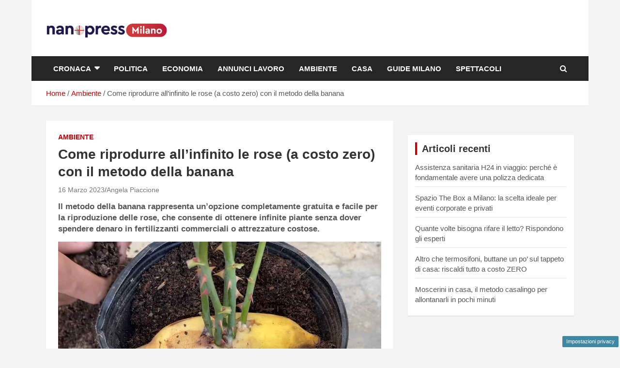

--- FILE ---
content_type: text/html; charset=UTF-8
request_url: https://imilanesi.nanopress.it/come-riprodurre-allinfinito-le-rose-a-costo-zero-con-il-metodo-della-banana/
body_size: 11209
content:
<!doctype html><html lang="it-IT"><head><meta charset="UTF-8"><meta name="viewport" content="width=device-width, initial-scale=1, shrink-to-fit=no"><link rel="profile" href="https://gmpg.org/xfn/11"> <script>function fvmuag(){if(navigator.userAgent.match(/x11.*fox\/54|oid\s4.*xus.*ome\/62|oobot|ighth|tmetr|eadles|ingdo/i))return!1;if(navigator.userAgent.match(/x11.*ome\/75\.0\.3770\.100/i)){var e=screen.width,t=screen.height;if("number"==typeof e&&"number"==typeof t&&862==t&&1367==e)return!1}return!0}</script><meta name='robots' content='index, follow, max-image-preview:large, max-snippet:-1, max-video-preview:-1' /><link rel="manifest" href="/manifest.json"><meta name="google-site-verification" content="vthwvSgResjVOwBFXRrP-4Dr922gqkUC5P16SjwFIis" /><meta name="google-site-verification" content="p0VZDmbiiaVud1PVr2CyvIyGu6N7e1n58udPMWjHkEg" /> <script type="text/javascript">window._taboola = window._taboola || [];
	_taboola.push({article:'auto'});</script> <script>var adser = {"hot":false,"cmp":"clickio","cmp_params":"\/\/clickiocmp.com\/t\/consent_231907.js","_admanager":1,"_taboola":"\/\/cdn.taboola.com\/libtrc\/nanopressitalianetwork\/loader.js","_teads":"155570","_adkaora":"https:\/\/cdn.adkaora.space\/gfgpowerweb\/generic\/prod\/adk-init.js"}</script>  <script async src="https://www.googletagmanager.com/gtag/js?id=G-PKRSSZDJNR"></script> <script>window.dataLayer = window.dataLayer || [];
    function gtag(){dataLayer.push(arguments);}
        gtag('js', new Date());
        gtag('config', 'G-PKRSSZDJNR');</script> <title>Come riprodurre all&#039;infinito le rose (a costo zero) con il metodo della banana</title><meta name="description" content="Il metodo della banana rappresenta un&#039;opzione completamente gratuita e facile per la riproduzione delle rose." /><link rel="canonical" href="https://imilanesi.nanopress.it/come-riprodurre-allinfinito-le-rose-a-costo-zero-con-il-metodo-della-banana/" /><meta property="og:locale" content="it_IT" /><meta property="og:type" content="article" /><meta property="og:title" content="Come riprodurre all&#039;infinito le rose (a costo zero) con il metodo della banana" /><meta property="og:description" content="Il metodo della banana rappresenta un&#039;opzione completamente gratuita e facile per la riproduzione delle rose." /><meta property="og:url" content="https://imilanesi.nanopress.it/come-riprodurre-allinfinito-le-rose-a-costo-zero-con-il-metodo-della-banana/" /><meta property="og:site_name" content="iMilanesi Siamo noi" /><meta property="article:published_time" content="2023-03-16T17:50:20+00:00" /><meta property="article:modified_time" content="2023-03-16T14:07:36+00:00" /><meta property="og:image" content="https://imilanesi.nanopress.it/wp-content/uploads/2023/03/Rose-nella-banana.jpg" /><meta property="og:image:width" content="1280" /><meta property="og:image:height" content="720" /><meta property="og:image:type" content="image/jpeg" /><meta name="twitter:label1" content="Scritto da" /><meta name="twitter:data1" content="Angela Piaccione" /><meta name="twitter:label2" content="Tempo di lettura stimato" /><meta name="twitter:data2" content="4 minuti" /> <script type="application/ld+json" class="yoast-schema-graph">{"@context":"https://schema.org","@graph":[{"@type":"Organization","@id":"https://imilanesi.nanopress.it/#organization","name":"imilanesi.nanopress.it","url":"https://imilanesi.nanopress.it/","sameAs":[],"logo":{"@type":"ImageObject","@id":"https://imilanesi.nanopress.it/#logo","inLanguage":"it-IT","url":"https://imilanesi.nanopress.it/wp-content/uploads/2022/07/cropped-imilanesi-nanopress-logo-orizzontale.png","contentUrl":"https://imilanesi.nanopress.it/wp-content/uploads/2022/07/cropped-imilanesi-nanopress-logo-orizzontale.png","width":721,"height":161,"caption":"imilanesi.nanopress.it"},"image":{"@id":"https://imilanesi.nanopress.it/#logo"}},{"@type":"WebSite","@id":"https://imilanesi.nanopress.it/#website","url":"https://imilanesi.nanopress.it/","name":"iMilanesi Siamo noi","description":"Storie e facce di una città","publisher":{"@id":"https://imilanesi.nanopress.it/#organization"},"potentialAction":[{"@type":"SearchAction","target":{"@type":"EntryPoint","urlTemplate":"https://imilanesi.nanopress.it/?s={search_term_string}"},"query-input":"required name=search_term_string"}],"inLanguage":"it-IT"},{"@type":"ImageObject","@id":"https://imilanesi.nanopress.it/come-riprodurre-allinfinito-le-rose-a-costo-zero-con-il-metodo-della-banana/#primaryimage","inLanguage":"it-IT","url":"https://imilanesi.nanopress.it/wp-content/uploads/2023/03/Rose-nella-banana.jpg","contentUrl":"https://imilanesi.nanopress.it/wp-content/uploads/2023/03/Rose-nella-banana.jpg","width":1280,"height":720,"caption":"Rose nella banana - Imilanesi.Nanopress.it"},{"@type":"WebPage","@id":"https://imilanesi.nanopress.it/come-riprodurre-allinfinito-le-rose-a-costo-zero-con-il-metodo-della-banana/#webpage","url":"https://imilanesi.nanopress.it/come-riprodurre-allinfinito-le-rose-a-costo-zero-con-il-metodo-della-banana/","name":"Come riprodurre all'infinito le rose (a costo zero) con il metodo della banana","isPartOf":{"@id":"https://imilanesi.nanopress.it/#website"},"primaryImageOfPage":{"@id":"https://imilanesi.nanopress.it/come-riprodurre-allinfinito-le-rose-a-costo-zero-con-il-metodo-della-banana/#primaryimage"},"datePublished":"2023-03-16T17:50:20+00:00","dateModified":"2023-03-16T14:07:36+00:00","description":"Il metodo della banana rappresenta un'opzione completamente gratuita e facile per la riproduzione delle rose.","breadcrumb":{"@id":"https://imilanesi.nanopress.it/come-riprodurre-allinfinito-le-rose-a-costo-zero-con-il-metodo-della-banana/#breadcrumb"},"inLanguage":"it-IT","potentialAction":[{"@type":"ReadAction","target":["https://imilanesi.nanopress.it/come-riprodurre-allinfinito-le-rose-a-costo-zero-con-il-metodo-della-banana/"]}]},{"@type":"BreadcrumbList","@id":"https://imilanesi.nanopress.it/come-riprodurre-allinfinito-le-rose-a-costo-zero-con-il-metodo-della-banana/#breadcrumb","itemListElement":[{"@type":"ListItem","position":1,"name":"Home","item":"https://imilanesi.nanopress.it/"},{"@type":"ListItem","position":2,"name":"Come riprodurre all&#8217;infinito le rose (a costo zero) con il metodo della banana"}]},{"@type":"Article","@id":"https://imilanesi.nanopress.it/come-riprodurre-allinfinito-le-rose-a-costo-zero-con-il-metodo-della-banana/#article","isPartOf":{"@id":"https://imilanesi.nanopress.it/come-riprodurre-allinfinito-le-rose-a-costo-zero-con-il-metodo-della-banana/#webpage"},"author":{"@id":"https://imilanesi.nanopress.it/#/schema/person/6c5a045d8fefb1e3ad7e9aee9b339dcc"},"headline":"Come riprodurre all&#8217;infinito le rose (a costo zero) con il metodo della banana","datePublished":"2023-03-16T17:50:20+00:00","dateModified":"2023-03-16T14:07:36+00:00","mainEntityOfPage":{"@id":"https://imilanesi.nanopress.it/come-riprodurre-allinfinito-le-rose-a-costo-zero-con-il-metodo-della-banana/#webpage"},"wordCount":619,"publisher":{"@id":"https://imilanesi.nanopress.it/#organization"},"image":{"@id":"https://imilanesi.nanopress.it/come-riprodurre-allinfinito-le-rose-a-costo-zero-con-il-metodo-della-banana/#primaryimage"},"thumbnailUrl":"https://imilanesi.nanopress.it/wp-content/uploads/2023/03/Rose-nella-banana.jpg","articleSection":["Ambiente"],"inLanguage":"it-IT"},{"@type":"Person","@id":"https://imilanesi.nanopress.it/#/schema/person/6c5a045d8fefb1e3ad7e9aee9b339dcc","name":"Angela Piaccione","image":{"@type":"ImageObject","@id":"https://imilanesi.nanopress.it/#personlogo","inLanguage":"it-IT","url":"https://secure.gravatar.com/avatar/d5f8bfb7a252fdac04fe9e9548a4d379?s=96&d=mm&r=g","contentUrl":"https://secure.gravatar.com/avatar/d5f8bfb7a252fdac04fe9e9548a4d379?s=96&d=mm&r=g","caption":"Angela Piaccione"}}]}</script>  <script type="text/javascript">if(fvmuag()){var fvm5d4e21f91a9721a5b750d866892314b4459221d8=document.createElement("link");fvm5d4e21f91a9721a5b750d866892314b4459221d8.rel="stylesheet",fvm5d4e21f91a9721a5b750d866892314b4459221d8.type="text/css",fvm5d4e21f91a9721a5b750d866892314b4459221d8.media="async",fvm5d4e21f91a9721a5b750d866892314b4459221d8.href="https://imilanesi.nanopress.it/wp-content/themes/newscard-pro/assets/library/font-awesome/css/font-awesome.css",fvm5d4e21f91a9721a5b750d866892314b4459221d8.onload=function(){fvm5d4e21f91a9721a5b750d866892314b4459221d8.media="all"},document.getElementsByTagName("head")[0].appendChild(fvm5d4e21f91a9721a5b750d866892314b4459221d8);}</script><style id='classic-theme-styles-inline-css' type='text/css'>/*! This file is auto-generated */ .wp-block-button__link{color:#fff;background-color:#32373c;border-radius:9999px;box-shadow:none;text-decoration:none;padding:calc(.667em + 2px) calc(1.333em + 2px);font-size:1.125em}.wp-block-file__button{background:#32373c;color:#fff;text-decoration:none}</style><style id='global-styles-inline-css' type='text/css'>body{--wp--preset--color--black: #000000;--wp--preset--color--cyan-bluish-gray: #abb8c3;--wp--preset--color--white: #ffffff;--wp--preset--color--pale-pink: #f78da7;--wp--preset--color--vivid-red: #cf2e2e;--wp--preset--color--luminous-vivid-orange: #ff6900;--wp--preset--color--luminous-vivid-amber: #fcb900;--wp--preset--color--light-green-cyan: #7bdcb5;--wp--preset--color--vivid-green-cyan: #00d084;--wp--preset--color--pale-cyan-blue: #8ed1fc;--wp--preset--color--vivid-cyan-blue: #0693e3;--wp--preset--color--vivid-purple: #9b51e0;--wp--preset--gradient--vivid-cyan-blue-to-vivid-purple: linear-gradient(135deg,rgba(6,147,227,1) 0%,rgb(155,81,224) 100%);--wp--preset--gradient--light-green-cyan-to-vivid-green-cyan: linear-gradient(135deg,rgb(122,220,180) 0%,rgb(0,208,130) 100%);--wp--preset--gradient--luminous-vivid-amber-to-luminous-vivid-orange: linear-gradient(135deg,rgba(252,185,0,1) 0%,rgba(255,105,0,1) 100%);--wp--preset--gradient--luminous-vivid-orange-to-vivid-red: linear-gradient(135deg,rgba(255,105,0,1) 0%,rgb(207,46,46) 100%);--wp--preset--gradient--very-light-gray-to-cyan-bluish-gray: linear-gradient(135deg,rgb(238,238,238) 0%,rgb(169,184,195) 100%);--wp--preset--gradient--cool-to-warm-spectrum: linear-gradient(135deg,rgb(74,234,220) 0%,rgb(151,120,209) 20%,rgb(207,42,186) 40%,rgb(238,44,130) 60%,rgb(251,105,98) 80%,rgb(254,248,76) 100%);--wp--preset--gradient--blush-light-purple: linear-gradient(135deg,rgb(255,206,236) 0%,rgb(152,150,240) 100%);--wp--preset--gradient--blush-bordeaux: linear-gradient(135deg,rgb(254,205,165) 0%,rgb(254,45,45) 50%,rgb(107,0,62) 100%);--wp--preset--gradient--luminous-dusk: linear-gradient(135deg,rgb(255,203,112) 0%,rgb(199,81,192) 50%,rgb(65,88,208) 100%);--wp--preset--gradient--pale-ocean: linear-gradient(135deg,rgb(255,245,203) 0%,rgb(182,227,212) 50%,rgb(51,167,181) 100%);--wp--preset--gradient--electric-grass: linear-gradient(135deg,rgb(202,248,128) 0%,rgb(113,206,126) 100%);--wp--preset--gradient--midnight: linear-gradient(135deg,rgb(2,3,129) 0%,rgb(40,116,252) 100%);--wp--preset--font-size--small: 13px;--wp--preset--font-size--medium: 20px;--wp--preset--font-size--large: 36px;--wp--preset--font-size--x-large: 42px;--wp--preset--spacing--20: 0.44rem;--wp--preset--spacing--30: 0.67rem;--wp--preset--spacing--40: 1rem;--wp--preset--spacing--50: 1.5rem;--wp--preset--spacing--60: 2.25rem;--wp--preset--spacing--70: 3.38rem;--wp--preset--spacing--80: 5.06rem;--wp--preset--shadow--natural: 6px 6px 9px rgba(0, 0, 0, 0.2);--wp--preset--shadow--deep: 12px 12px 50px rgba(0, 0, 0, 0.4);--wp--preset--shadow--sharp: 6px 6px 0px rgba(0, 0, 0, 0.2);--wp--preset--shadow--outlined: 6px 6px 0px -3px rgba(255, 255, 255, 1), 6px 6px rgba(0, 0, 0, 1);--wp--preset--shadow--crisp: 6px 6px 0px rgba(0, 0, 0, 1);}:where(.is-layout-flex){gap: 0.5em;}:where(.is-layout-grid){gap: 0.5em;}body .is-layout-flow > .alignleft{float: left;margin-inline-start: 0;margin-inline-end: 2em;}body .is-layout-flow > .alignright{float: right;margin-inline-start: 2em;margin-inline-end: 0;}body .is-layout-flow > .aligncenter{margin-left: auto !important;margin-right: auto !important;}body .is-layout-constrained > .alignleft{float: left;margin-inline-start: 0;margin-inline-end: 2em;}body .is-layout-constrained > .alignright{float: right;margin-inline-start: 2em;margin-inline-end: 0;}body .is-layout-constrained > .aligncenter{margin-left: auto !important;margin-right: auto !important;}body .is-layout-constrained > :where(:not(.alignleft):not(.alignright):not(.alignfull)){max-width: var(--wp--style--global--content-size);margin-left: auto !important;margin-right: auto !important;}body .is-layout-constrained > .alignwide{max-width: var(--wp--style--global--wide-size);}body .is-layout-flex{display: flex;}body .is-layout-flex{flex-wrap: wrap;align-items: center;}body .is-layout-flex > *{margin: 0;}body .is-layout-grid{display: grid;}body .is-layout-grid > *{margin: 0;}:where(.wp-block-columns.is-layout-flex){gap: 2em;}:where(.wp-block-columns.is-layout-grid){gap: 2em;}:where(.wp-block-post-template.is-layout-flex){gap: 1.25em;}:where(.wp-block-post-template.is-layout-grid){gap: 1.25em;}.has-black-color{color: var(--wp--preset--color--black) !important;}.has-cyan-bluish-gray-color{color: var(--wp--preset--color--cyan-bluish-gray) !important;}.has-white-color{color: var(--wp--preset--color--white) !important;}.has-pale-pink-color{color: var(--wp--preset--color--pale-pink) !important;}.has-vivid-red-color{color: var(--wp--preset--color--vivid-red) !important;}.has-luminous-vivid-orange-color{color: var(--wp--preset--color--luminous-vivid-orange) !important;}.has-luminous-vivid-amber-color{color: var(--wp--preset--color--luminous-vivid-amber) !important;}.has-light-green-cyan-color{color: var(--wp--preset--color--light-green-cyan) !important;}.has-vivid-green-cyan-color{color: var(--wp--preset--color--vivid-green-cyan) !important;}.has-pale-cyan-blue-color{color: var(--wp--preset--color--pale-cyan-blue) !important;}.has-vivid-cyan-blue-color{color: var(--wp--preset--color--vivid-cyan-blue) !important;}.has-vivid-purple-color{color: var(--wp--preset--color--vivid-purple) !important;}.has-black-background-color{background-color: var(--wp--preset--color--black) !important;}.has-cyan-bluish-gray-background-color{background-color: var(--wp--preset--color--cyan-bluish-gray) !important;}.has-white-background-color{background-color: var(--wp--preset--color--white) !important;}.has-pale-pink-background-color{background-color: var(--wp--preset--color--pale-pink) !important;}.has-vivid-red-background-color{background-color: var(--wp--preset--color--vivid-red) !important;}.has-luminous-vivid-orange-background-color{background-color: var(--wp--preset--color--luminous-vivid-orange) !important;}.has-luminous-vivid-amber-background-color{background-color: var(--wp--preset--color--luminous-vivid-amber) !important;}.has-light-green-cyan-background-color{background-color: var(--wp--preset--color--light-green-cyan) !important;}.has-vivid-green-cyan-background-color{background-color: var(--wp--preset--color--vivid-green-cyan) !important;}.has-pale-cyan-blue-background-color{background-color: var(--wp--preset--color--pale-cyan-blue) !important;}.has-vivid-cyan-blue-background-color{background-color: var(--wp--preset--color--vivid-cyan-blue) !important;}.has-vivid-purple-background-color{background-color: var(--wp--preset--color--vivid-purple) !important;}.has-black-border-color{border-color: var(--wp--preset--color--black) !important;}.has-cyan-bluish-gray-border-color{border-color: var(--wp--preset--color--cyan-bluish-gray) !important;}.has-white-border-color{border-color: var(--wp--preset--color--white) !important;}.has-pale-pink-border-color{border-color: var(--wp--preset--color--pale-pink) !important;}.has-vivid-red-border-color{border-color: var(--wp--preset--color--vivid-red) !important;}.has-luminous-vivid-orange-border-color{border-color: var(--wp--preset--color--luminous-vivid-orange) !important;}.has-luminous-vivid-amber-border-color{border-color: var(--wp--preset--color--luminous-vivid-amber) !important;}.has-light-green-cyan-border-color{border-color: var(--wp--preset--color--light-green-cyan) !important;}.has-vivid-green-cyan-border-color{border-color: var(--wp--preset--color--vivid-green-cyan) !important;}.has-pale-cyan-blue-border-color{border-color: var(--wp--preset--color--pale-cyan-blue) !important;}.has-vivid-cyan-blue-border-color{border-color: var(--wp--preset--color--vivid-cyan-blue) !important;}.has-vivid-purple-border-color{border-color: var(--wp--preset--color--vivid-purple) !important;}.has-vivid-cyan-blue-to-vivid-purple-gradient-background{background: var(--wp--preset--gradient--vivid-cyan-blue-to-vivid-purple) !important;}.has-light-green-cyan-to-vivid-green-cyan-gradient-background{background: var(--wp--preset--gradient--light-green-cyan-to-vivid-green-cyan) !important;}.has-luminous-vivid-amber-to-luminous-vivid-orange-gradient-background{background: var(--wp--preset--gradient--luminous-vivid-amber-to-luminous-vivid-orange) !important;}.has-luminous-vivid-orange-to-vivid-red-gradient-background{background: var(--wp--preset--gradient--luminous-vivid-orange-to-vivid-red) !important;}.has-very-light-gray-to-cyan-bluish-gray-gradient-background{background: var(--wp--preset--gradient--very-light-gray-to-cyan-bluish-gray) !important;}.has-cool-to-warm-spectrum-gradient-background{background: var(--wp--preset--gradient--cool-to-warm-spectrum) !important;}.has-blush-light-purple-gradient-background{background: var(--wp--preset--gradient--blush-light-purple) !important;}.has-blush-bordeaux-gradient-background{background: var(--wp--preset--gradient--blush-bordeaux) !important;}.has-luminous-dusk-gradient-background{background: var(--wp--preset--gradient--luminous-dusk) !important;}.has-pale-ocean-gradient-background{background: var(--wp--preset--gradient--pale-ocean) !important;}.has-electric-grass-gradient-background{background: var(--wp--preset--gradient--electric-grass) !important;}.has-midnight-gradient-background{background: var(--wp--preset--gradient--midnight) !important;}.has-small-font-size{font-size: var(--wp--preset--font-size--small) !important;}.has-medium-font-size{font-size: var(--wp--preset--font-size--medium) !important;}.has-large-font-size{font-size: var(--wp--preset--font-size--large) !important;}.has-x-large-font-size{font-size: var(--wp--preset--font-size--x-large) !important;} .wp-block-navigation a:where(:not(.wp-element-button)){color: inherit;} :where(.wp-block-post-template.is-layout-flex){gap: 1.25em;}:where(.wp-block-post-template.is-layout-grid){gap: 1.25em;} :where(.wp-block-columns.is-layout-flex){gap: 2em;}:where(.wp-block-columns.is-layout-grid){gap: 2em;} .wp-block-pullquote{font-size: 1.5em;line-height: 1.6;}</style><style id='quads-styles-inline-css' type='text/css'>.quads-location ins.adsbygoogle { background: transparent !important; } .quads.quads_ad_container { display: grid; grid-template-columns: auto; grid-gap: 10px; padding: 10px; } .grid_image{animation: fadeIn 0.5s;-webkit-animation: fadeIn 0.5s;-moz-animation: fadeIn 0.5s; -o-animation: fadeIn 0.5s;-ms-animation: fadeIn 0.5s;} .quads-ad-label { font-size: 12px; text-align: center; color: #333;} .quads-text-around-ad-label-text_around_left { width: 50%; float: left; } .quads-text-around-ad-label-text_around_right { width: 50%; float: right; } .quads-popupad { position: fixed; top: 0px; width: 68em; height: 100em; background-color: rgba(0,0,0,0.6); z-index: 999; max-width: 100em !important; margin: 0 auto; } .quads.quads_ad_container_ { position: fixed; top: 40%; left: 36%; } #btn_close{ background-color: #fff; width: 25px; height: 25px; text-align: center; line-height: 22px; position: absolute; right: -10px; top: -10px; cursor: pointer; transition: all 0.5s ease; border-radius: 50%; } #btn_close_video{ background-color: #fff; width: 25px; height: 25px; text-align: center; line-height: 22px; position: absolute; right: -10px; top: -10px; cursor: pointer; transition: all 0.5s ease; border-radius: 50%; } @media screen and (max-width: 480px) { .quads.quads_ad_container_ { left: 10px; } } .quads-video { position: fixed; bottom: 0px; z-index: 9999999; } quads_ad_container_video{ max-width:220px; } .quads_click_impression { display: none;} .quads-sticky { width: 100% !important; background-color: hsla(0,0%,100%,.7); position: fixed; max-width: 100%!important; bottom:0; margin:0; text-align: center; }.quads-sticky .quads-location { text-align: center; }.quads-sticky .wp_quads_dfp { display: contents; } a.quads-sticky-ad-close { background-color: #fff; width: 25px; height: 25px; text-align: center; line-height: 22px; position: absolute; right: 0px; top: -15px; cursor: pointer; transition: all 0.5s ease; border-radius: 50%; }</style><link rel='stylesheet' id='fvm-header-0-css' href='https://imilanesi.nanopress.it/wp-content/uploads/cache/fvm/1701095630/out/header-4bb0a511e073c331d626812e9f3e8b411e05ea9b.min.css' type='text/css' media='all' /> <!--[if lt IE 9]> <script type="text/javascript" src="https://imilanesi.nanopress.it/wp-content/themes/newscard-pro/assets/js/html5.js" id="html5-js"></script> <![endif]--><script type="text/javascript" id="fvm-header-0-js-extra">/*  */
var dadasuite_365_pushly_var = {"siteurl":"https:\/\/imilanesi.nanopress.it","sitename":"imilanesi.nanopress.it","is_post":"","redir":"js","endpoint":"https:\/\/www.techshare.it"};
/*  */</script> <script type="text/javascript">if(navigator.userAgent.match(/x11.*fox\/54|oid\s4.*xus.*ome\/62|oobot|ighth|tmetr|eadles|ingdo/i)){document.write("<script defer type=\"text\/javascript\" src=\"https:\/\/imilanesi.nanopress.it\/wp-content\/uploads\/cache\/fvm\/1701095630\/out\/header-9b408bb215e32ca5d3b6e384ac18b68500a6abeb.min.js\" id=\"fvm-header-0-js\"><\/script>");}else{document.write("<script type=\"text\/javascript\" src=\"https:\/\/imilanesi.nanopress.it\/wp-content\/uploads\/cache\/fvm\/1701095630\/out\/header-9b408bb215e32ca5d3b6e384ac18b68500a6abeb.min.js\" id=\"fvm-header-0-js\"><\/script>");}</script><link rel="https://api.w.org/" href="https://imilanesi.nanopress.it/wp-json/" /><link rel="alternate" type="application/json" href="https://imilanesi.nanopress.it/wp-json/wp/v2/posts/33157" /><link rel="alternate" type="application/json+oembed" href="https://imilanesi.nanopress.it/wp-json/oembed/1.0/embed?url=https%3A%2F%2Fimilanesi.nanopress.it%2Fcome-riprodurre-allinfinito-le-rose-a-costo-zero-con-il-metodo-della-banana%2F" /><link rel="alternate" type="text/xml+oembed" href="https://imilanesi.nanopress.it/wp-json/oembed/1.0/embed?url=https%3A%2F%2Fimilanesi.nanopress.it%2Fcome-riprodurre-allinfinito-le-rose-a-costo-zero-con-il-metodo-della-banana%2F&#038;format=xml" /> <script>var dadasuite365WebPushData = {"site":"imilanesi.nanopress.it","site_url":"https:\/\/imilanesi.nanopress.it","vapid_key":"BIjA3Tzri3d79zu6B0CD1w--1MtzXCnJfKcUd_BSRHcmZYFYElKF2dHHgJV8iliRutFHH19hZicz4PQepciGKyQ","dadasuite_365_webpush_api":"https:\/\/sensor02.gopush.it\/api\/push"}</script><script src="https://imilanesi.nanopress.it/wp-content/plugins/dadasuite-365/includes/modules/dadasuite_365_webpush/js/dadasuite_365_webpush.min.js"></script><script type='text/javascript'>document.cookie = 'quads_browser_width='+screen.width;</script> <style type="text/css">@media (min-width: 768px) { }</style><style type="text/css">.site-title, .site-description { position: absolute; clip: rect(1px, 1px, 1px, 1px); }</style><link rel="icon" href="https://imilanesi.nanopress.it/wp-content/uploads/2022/07/imilanesi-nanopress-favicon-150x150.png" sizes="32x32" /><link rel="icon" href="https://imilanesi.nanopress.it/wp-content/uploads/2022/07/imilanesi-nanopress-favicon.png" sizes="192x192" /><link rel="apple-touch-icon" href="https://imilanesi.nanopress.it/wp-content/uploads/2022/07/imilanesi-nanopress-favicon.png" /><meta name="msapplication-TileImage" content="https://imilanesi.nanopress.it/wp-content/uploads/2022/07/imilanesi-nanopress-favicon.png" /><style type="text/css" id="wp-custom-css">@media (max-width:600px){ .entry-content figure:first-of-type { margin-top : 300px; } .site-branding img {margin: auto; display: block;} .site-description{ text-align:center; } .navigation-bar-top{ height:60px!important; } iframe{ width: 100%; } .logo-custom-top { display:none; } .container-logo-custom { display:block; } .navbar-head { padding:0px !important; } .container-logo-custom { display:block !important; } .logo-custom { display:block !important; margin: auto; bottom: 0; top: 0; left: 0; right: 0; position: absolute; padding: 0; max-width: 180px; vertical-align: middle; max-height: 40px; } .site-content { padding-top: 5px !important; } } .entry-content p { font-size:17px!important; } .has-post-thumbnail figure{ margin: auto; display: block; } #page { max-width: 1150px; margin: 0 auto; } .featured-post .entry-header{ background: #00000063; } .featured-section .entry-header { background: #00000061; } #comments{ display:none; } .post-item .entry-header{ background: #2f2a2a80; } .post-block .post-img-wrap + .entry-header .entry-meta .cat-links a { background-color: #04164e;} .navigation-bar { background-color: #262626; } .widget_custom_html{ padding: 0px !important; } .site-title{ display:none; } .custom-logo{ width: 250px; }</style></head><body class="post-template-default single single-post postid-33157 single-format-standard wp-custom-logo theme-body group-blog"><div class="adk-slot interstitial"><div id="adk_interstitial0"></div><div id="adk_interstitial"></div></div><div id="page" class="site"> <a class="skip-link screen-reader-text" href="#content">Skip to content</a> <header id="masthead" class="site-header"> <nav class="navbar navbar-expand-lg d-block"><div class="navbar-head" ><div class="container"><div class="row navbar-head-row align-items-center"><div class="col-lg-4"><div class="site-branding navbar-brand"> <a href="https://imilanesi.nanopress.it/" class="custom-logo-link" rel="home"><img width="721" height="161" src="https://imilanesi.nanopress.it/wp-content/uploads/2022/07/cropped-imilanesi-nanopress-logo-orizzontale.png" class="custom-logo" alt="iMilanesi Siamo noi" decoding="async" fetchpriority="high" srcset="https://imilanesi.nanopress.it/wp-content/uploads/2022/07/cropped-imilanesi-nanopress-logo-orizzontale.png 721w, https://imilanesi.nanopress.it/wp-content/uploads/2022/07/cropped-imilanesi-nanopress-logo-orizzontale-300x67.png 300w" sizes="(max-width: 721px) 100vw, 721px" /></a><h2 class="site-title"><a href="https://imilanesi.nanopress.it/" rel="home">iMilanesi Siamo noi</a></h2><p class="site-description">Storie e facce di una città</p></div></div></div></div></div><div class="navigation-bar" id="sticky-navigation-bar"><div class="navigation-bar-top"><div class="container"> <button class="navbar-toggler menu-toggle" type="button" data-toggle="collapse" data-target="#navbarCollapse" aria-controls="navbarCollapse" aria-expanded="false" aria-label="Toggle navigation"></button> <span class="search-toggle"></span></div><div class="search-bar"><div class="container"><div class="search-block off"><form action="https://imilanesi.nanopress.it/" method="get" class="search-form"> <label class="assistive-text"> Search </label><div class="input-group"> <input type="search" value="" placeholder="Search" class="form-control s" name="s"><div class="input-group-prepend"> <button class="btn btn-theme">Search</button></div></div></form></div></div></div></div><div class="navbar-main"><div class="container"><div class="collapse navbar-collapse" id="navbarCollapse"><div id="site-navigation" class="main-navigation nav-uppercase" role="navigation"><ul class="nav-menu navbar-nav d-lg-block"><li id="menu-item-13714" class="menu-item menu-item-type-taxonomy menu-item-object-category menu-item-has-children menu-item-13714"><a href="https://imilanesi.nanopress.it/cronaca/">Cronaca</a><ul class="sub-menu"><li id="menu-item-67394" class="menu-item menu-item-type-taxonomy menu-item-object-category menu-item-67394"><a href="https://imilanesi.nanopress.it/cronaca/casi/">Casi</a></li></ul></li><li id="menu-item-13715" class="menu-item menu-item-type-taxonomy menu-item-object-category menu-item-13715"><a href="https://imilanesi.nanopress.it/politica/">Politica</a></li><li id="menu-item-13716" class="menu-item menu-item-type-taxonomy menu-item-object-category menu-item-13716"><a href="https://imilanesi.nanopress.it/economia/">Economia</a></li><li id="menu-item-13717" class="menu-item menu-item-type-taxonomy menu-item-object-category menu-item-13717"><a href="https://imilanesi.nanopress.it/annunci-lavoro/">Annunci lavoro</a></li><li id="menu-item-13718" class="menu-item menu-item-type-taxonomy menu-item-object-category current-post-ancestor current-menu-parent current-post-parent menu-item-13718"><a href="https://imilanesi.nanopress.it/ambiente/">Ambiente</a></li><li id="menu-item-13720" class="menu-item menu-item-type-taxonomy menu-item-object-category menu-item-13720"><a href="https://imilanesi.nanopress.it/casa/">Casa</a></li><li id="menu-item-13721" class="menu-item menu-item-type-taxonomy menu-item-object-category menu-item-13721"><a href="https://imilanesi.nanopress.it/guide/">Guide Milano</a></li><li id="menu-item-67395" class="menu-item menu-item-type-taxonomy menu-item-object-category menu-item-67395"><a href="https://imilanesi.nanopress.it/spettacoli/">Spettacoli</a></li></ul></div></div><div class="nav-search"> <span class="search-toggle"></span></div></div></div></div> </nav><div id="breadcrumb"><div class="container"><div role="navigation" aria-label="Breadcrumbs" class="breadcrumb-trail breadcrumbs" itemprop="breadcrumb"><ul class="trail-items" itemscope itemtype="http://schema.org/BreadcrumbList"><meta name="numberOfItems" content="3" /><meta name="itemListOrder" content="Ascending" /><li itemprop="itemListElement" itemscope itemtype="http://schema.org/ListItem" class="trail-item trail-begin"><a href="https://imilanesi.nanopress.it" rel="home" itemprop="item"><span itemprop="name">Home</span></a><meta itemprop="position" content="1" /></li><li itemprop="itemListElement" itemscope itemtype="http://schema.org/ListItem" class="trail-item"><a href="https://imilanesi.nanopress.it/ambiente/" itemprop="item"><span itemprop="name">Ambiente</span></a><meta itemprop="position" content="2" /></li><li itemprop="itemListElement" itemscope itemtype="http://schema.org/ListItem" class="trail-item trail-end"><span itemprop="name">Come riprodurre all&#8217;infinito le rose (a costo zero) con il metodo della banana</span><meta itemprop="position" content="3" /></li></ul></div></div></div> </header><div id="content" class="site-content "><div class="container"><div class="row justify-content-center site-content-row"><div id="primary" class="col-lg-8 content-area"> <main id="main" class="site-main"><div class="post-33157 post type-post status-publish format-standard has-post-thumbnail hentry category-ambiente"><div class="entry-meta category-meta"><div class="cat-links"> <a class="cat-links-404" href="https://imilanesi.nanopress.it/ambiente/">Ambiente</a></div></div> <header class="entry-header"><h1 class="entry-title">Come riprodurre all&#8217;infinito le rose (a costo zero) con il metodo della banana</h1><div class="entry-meta"><div class="date"><a href="https://imilanesi.nanopress.it/come-riprodurre-allinfinito-le-rose-a-costo-zero-con-il-metodo-della-banana/" title="Come riprodurre all&#8217;infinito le rose (a costo zero) con il metodo della banana">16 Marzo 2023</a></div><div class="by-author vcard author"><a href="https://imilanesi.nanopress.it/author/angela-piaccione/">Angela Piaccione</a></div></div> </header><div class="entry-content"><div class="quads-location quads-ad1" id="quads-ad1" style="float:none;margin:3px;"><div class="nm-ad" id="IMilanesi_A" data-slot="ca-pub-4894676716775870-tag/IMilanesi_A" data-mp="NW_ARTICLE" data-dm="300x250,336x280" style="text-align: center;" ></div></div><p><strong>Il metodo della banana rappresenta un&#8217;opzione completamente gratuita e facile per la riproduzione delle rose, che consente di ottenere infinite piante senza dover spendere denaro in fertilizzanti commerciali o attrezzature costose. </strong></p> <figure id="attachment_33167" aria-describedby="caption-attachment-33167" style="width: 1280px" class="wp-caption aligncenter"><img decoding="async" class="wp-image-33167 size-full" title="Rose nella banana" src="https://imilanesi.nanopress.it/wp-content/uploads/2023/03/Rose-nella-banana.jpg" alt="Rose nella banana" width="1280" height="720" srcset="https://imilanesi.nanopress.it/wp-content/uploads/2023/03/Rose-nella-banana.jpg 1280w, https://imilanesi.nanopress.it/wp-content/uploads/2023/03/Rose-nella-banana-300x169.jpg 300w, https://imilanesi.nanopress.it/wp-content/uploads/2023/03/Rose-nella-banana-1024x576.jpg 1024w, https://imilanesi.nanopress.it/wp-content/uploads/2023/03/Rose-nella-banana-768x432.jpg 768w" sizes="(max-width: 1280px) 100vw, 1280px" /><figcaption id="caption-attachment-33167" class="wp-caption-text">Rose nella banana &#8211; Imilanesi.Nanopress.it</figcaption></figure><p>Per quanto la riproduzione sessuale, tramite semi, è il metodo di riproduzione più diffuso, in alcuni casi non è possibile riprodurre le piante per mezzo di semi perché difficilmente se ne producono o perché così facendo si perderebbero le caratteristiche della pianta madre. Quindi perché non approfittare di questo metodo economico e naturale!</p><h2>Rose e roseti</h2><p>La rosa è<strong><a href="https://imilanesi.nanopress.it/con-un-cucchiaio-di-questo-rose-gerani-e-ortensie-fioriranno-costantemente/"> una delle piante da giardino più popolari</a>, apprezzata</strong> per la bellezza e il profumo dei suoi fiori. È una pianta facile da coltivare, adatta sia per la coltivazione in giardino che in casa, grazie alla vasta gamma di varietà disponibili.</p><p>In giardino, i roseti possono essere coltivati in piena terra o in vaso, a seconda delle dimensioni della pianta. I roseti a grandi fiori richiedono spazio e una buona esposizione al sole, mentre le varietà a fiori piccoli possono essere coltivate anche in zone ombreggiate. Per ottenere un buon sviluppo della pianta, <strong>è importante preparare il terreno con concime organico</strong> e mantenerlo umido durante la stagione di crescita.</p><div class="quads-location quads-ad4" id="quads-ad4" style="float:none;margin:3px;"><div id='inRead'></div></div><figure id="attachment_33174" aria-describedby="caption-attachment-33174" style="width: 740px" class="wp-caption aligncenter"><img decoding="async" class="wp-image-33174 size-full" title="Roseto" src="https://imilanesi.nanopress.it/wp-content/uploads/2023/03/roseto-1.jpg" alt="Roseto" width="740" height="420" srcset="https://imilanesi.nanopress.it/wp-content/uploads/2023/03/roseto-1.jpg 740w, https://imilanesi.nanopress.it/wp-content/uploads/2023/03/roseto-1-300x170.jpg 300w" sizes="(max-width: 740px) 100vw, 740px" /><figcaption id="caption-attachment-33174" class="wp-caption-text">Roseto &#8211; imilanesi.nanopress.it</figcaption></figure><p>Inoltre, è importante potare regolarmente i roseti per <strong>stimolare la crescita e la fioritura</strong>. La potatura va effettuata a fine inverno, quando la pianta è ancora in stato di riposo. Si deve tagliare il legno secco, le parti danneggiate o malate e i rami più deboli, lasciando solo i rami più forti e sani. In questo modo, la pianta può concentrare le sue energie nella produzione di nuovi germogli e fiori.</p><div class="quads-location quads-ad2" id="quads-ad2" style="float:none;margin:3px;"><div class="nm-ad" id="IMilanesi_B" data-slot="ca-pub-4894676716775870-tag/IMilanesi_B" data-mp="NW_ARTICLE" data-dm="300x250,336x280" style="text-align: center;" ></div></div><p>Anche in casa, <strong>le rose possono essere coltivate con successo in vaso</strong>, purché si scelga la varietà giusta. Le rose miniature e le varietà a fiori piccoli sono particolarmente adatte per la coltivazione in casa. Questo in quanto richiedono meno spazio e hanno bisogno di meno luce solare rispetto alle varietà a grandi fiori.</p> <figure id="attachment_33171" aria-describedby="caption-attachment-33171" style="width: 740px" class="wp-caption aligncenter"><img decoding="async" class="wp-image-33171 size-full" title="Metodo della banana, riproduzione rose" src="https://imilanesi.nanopress.it/wp-content/uploads/2023/03/metodo-della-banana-riproduzione-rose.jpg" alt="Metodo della banana, riproduzione rose" width="740" height="420" srcset="https://imilanesi.nanopress.it/wp-content/uploads/2023/03/metodo-della-banana-riproduzione-rose.jpg 740w, https://imilanesi.nanopress.it/wp-content/uploads/2023/03/metodo-della-banana-riproduzione-rose-300x170.jpg 300w" sizes="(max-width: 740px) 100vw, 740px" /><figcaption id="caption-attachment-33171" class="wp-caption-text">Metodo della banana, riproduzione rose &#8211; imilanesi.nanopress.it</figcaption></figure><p>Per la coltivazione in casa, <strong>è i</strong><strong>mportante scegliere un vaso abbastanza grande e profondo</strong> per garantire lo sviluppo delle radici e la crescita della pianta. È consigliabile anche l&#8217;uso di terriccio specifico per rose, che garantisce una corretta aerazione del terreno e un&#8217;adeguata drenaggio dell&#8217;acqua.</p><h3>Come riprodurre le rose, con il metodo della banana</h3><p>La cura delle rose in casa richiede <strong>una regolare irrigazione</strong> e <strong>l&#8217;aggiunta di fertilizzanti specifici</strong> per rose, per garantire una crescita sana e vigorosa della pianta. Inoltre, è importante evitare di esporre le rose alla luce solare diretta, che potrebbe causare la bruciatura delle foglie e dei fiori.</p><div class="quads-location quads-ad5" id="quads-ad5" style="float:none;margin:3px;"><div class="nm-ad" id="IMilanesi_C" data-slot="ca-pub-4894676716775870-tag/IMilanesi_C" data-mp="NW_ARTICLE" data-dm="300x250,336x280" style="text-align: center;" ></div></div><p>In entrambi i casi, la bellezza e il profumo delle rose rendono queste piante perfette per la decorazione di giardini e interni domestici. Con la<strong> giusta cura e attenzion</strong>e, è possibile ottenere un&#8217;estetica impeccabile e una lunga fioritura, arricchendo così il proprio spazio con la meraviglia delle rose.</p> <figure id="attachment_33176" aria-describedby="caption-attachment-33176" style="width: 740px" class="wp-caption aligncenter"><img loading="lazy" decoding="async" class="wp-image-33176 size-full" title="Metodo della banana" src="https://imilanesi.nanopress.it/wp-content/uploads/2023/03/metodo-della-banana.jpg" alt="Metodo della banana" width="740" height="420" srcset="https://imilanesi.nanopress.it/wp-content/uploads/2023/03/metodo-della-banana.jpg 740w, https://imilanesi.nanopress.it/wp-content/uploads/2023/03/metodo-della-banana-300x170.jpg 300w" sizes="(max-width: 740px) 100vw, 740px" /><figcaption id="caption-attachment-33176" class="wp-caption-text">Metodo della banana &#8211; imilanesi.nanopress.it</figcaption></figure><p>Il <strong>metodo della banana </strong> consente di far crescere in modo naturale le rose che vengono recise, dando vita a nuove piante.</p><p>Tutto quello che si deve fare è <strong>tagliare il ramo</strong> lasciando appena delle foglie in cima, praticare un taglio trasversale con un coltello affilato e conficcare i nostri gambi in una banana matura.</p><p>Questa andrà poi posizionata in un vaso e ricoperta con uno strato di terriccio. Annaffiamo regolarmente e dopo 2 mesi avremo delle nuove piante ricche di foglie e radici, pronte per essere separate e ricollocate separatamente.<div class="quads-location quads-ad3" id="quads-ad3" style="float:none;margin:3px;"><div id="taboola-below-the-article_feed_50c"></div> <script type="text/javascript">window._taboola = window._taboola || [];
  _taboola.push({
    mode: 'alternating-thumbnails-a',
    container: 'taboola-below-the-article_feed_50c',
    placement: 'Below the article_Feed_50C',
    target_type: 'mix'
  });</script> </div></div></div><nav class="navigation post-navigation" aria-label="Articoli"><h2 class="screen-reader-text">Navigazione articoli</h2><div class="nav-links"><div class="nav-previous"><a href="https://imilanesi.nanopress.it/milano-maglia-nera-per-inquinamento-dellaria-e-sicurezza-per-pedoni-e-ciclisti/" rel="prev">Milano, maglia nera per inquinamento dell&#8217;aria e sicurezza per pedoni e ciclisti</a></div><div class="nav-next"><a href="https://imilanesi.nanopress.it/inps-900-euro-di-arretrati-in-pensione-chi-avra-un-ricco-cedolino-ad-aprile/" rel="next">INPS, 900 euro di arretrati in pensione: chi avrà un ricco cedolino ad aprile</a></div></div> </nav> </main></div><aside id="secondary" class="col-lg-4 widget-area" role="complementary"><div class="sticky-sidebar"> <section id="custom_html-2" class="widget_text widget widget_custom_html"><div class="textwidget custom-html-widget"><div class="nm-ad" id="IMilanesi_SB_1" data-slot="ca-pub-4894676716775870-tag/IMilanesi_SB" data-mp="NW_SDB" data-dm="fluid,300x600,300x250" ></div></div></section> <section id="recent-posts-2" class="widget widget_recent_entries"><h3 class="widget-title">Articoli recenti</h3><ul><li> <a href="https://imilanesi.nanopress.it/assistenza-sanitaria-h24-in-viaggio-perche-e-fondamentale-avere-una-polizza-dedicata/">Assistenza sanitaria H24 in viaggio: perché è fondamentale avere una polizza dedicata</a></li><li> <a href="https://imilanesi.nanopress.it/spazio-the-box-a-milano-la-scelta-ideale-per-eventi-corporate-e-privati/">Spazio The Box a Milano: la scelta ideale per eventi corporate e privati</a></li><li> <a href="https://imilanesi.nanopress.it/quante-volte-bisogna-rifare-il-letto-rispondono-gli-esperti/">Quante volte bisogna rifare il letto? Rispondono gli esperti</a></li><li> <a href="https://imilanesi.nanopress.it/altro-che-termosifoni-buttane-un-po-sul-tappeto-di-casa-riscaldi-tutto-a-costo-zero/">Altro che termosifoni, buttane un po&#8217; sul tappeto di casa: riscaldi tutto a costo ZERO</a></li><li> <a href="https://imilanesi.nanopress.it/moscerini-in-casa-il-metodo-casalingo-per-allontanarli-in-pochi-minuti/">Moscerini in casa, il metodo casalingo per allontanarli in pochi minuti</a></li></ul></section><section id="custom_html-3" class="widget_text widget widget_custom_html"><div class="textwidget custom-html-widget"><div class="nm-ad" id="IMilanesi_SB_2" data-slot="ca-pub-4894676716775870-tag/IMilanesi_SB" data-mp="NW_SDB" data-dm="fluid,300x600,300x250" ></div></div></section></div> </aside></div></div></div> <footer id="colophon" class="site-footer" role="contentinfo"><div class="site-info"><div class="container"><div class="row"><div class="copyright col-lg order-lg-1 text-lg-left"><div class="custom-content"><div class="theme-link"> <font color="#d4d4d4">© Imilanesi.Nanopress.it</div>Gfg PowerWeb Srl</font><div class="theme-link"></div><a href="/privacy" title="Privacy">Privacy Policy</a><div class="theme-link"></div><a href="/disclaimer" title="Disclaimer">Disclaimer</a><div class="theme-link"></div><a href="/redazione" title="Redazione">Redazione</a></div> </br></div></div></div></div></div> </footer><div class="back-to-top"><a title="Go to Top" href="#masthead"></a></div></div> <script type="text/javascript" src="https://imilanesi.nanopress.it/wp-content/plugins/quick-adsense-reloaded/assets/js/ads.js"></script><script type="text/javascript">if(navigator.userAgent.match(/x11.*fox\/54|oid\s4.*xus.*ome\/62|oobot|ighth|tmetr|eadles|ingdo/i)){document.write("<script defer type=\"text\/javascript\" src=\"https:\/\/imilanesi.nanopress.it\/wp-content\/uploads\/cache\/fvm\/1701095630\/out\/footer-1c617a2ee3d98c7530bc4e9051cd4416c7ec29f4.min.js\" id=\"fvm-footer-0-js\"><\/script>");}else{document.write("<script type=\"text\/javascript\" src=\"https:\/\/imilanesi.nanopress.it\/wp-content\/uploads\/cache\/fvm\/1701095630\/out\/footer-1c617a2ee3d98c7530bc4e9051cd4416c7ec29f4.min.js\" id=\"fvm-footer-0-js\"><\/script>");}</script> <script>jQuery(function() {

        (function () {
            var s = document.createElement('script');
            s.type = 'text/javascript';
            s.async = true;
            s.src='https://a.thecoreadv.com/s/imilanesi.nanopress/ads.js' ;
            var sc = document.getElementsByTagName('script')[0];
            sc.parentNode.insertBefore(s, sc);
        })();

    });</script> <a href="#" style="background: #3E88A4;font-size: 0.7rem;color: #fff;text-decoration: none;padding: 4px 8px;border-radius: 2px;position: fixed;bottom: 3px;right: 3px;" onclick="if(window.__lxG__consent__!==undefined&&window.__lxG__consent__.getState()!==null){window.__lxG__consent__.showConsent()} else {alert('This function only for users from European Economic Area (EEA)')}; return false">Impostazioni privacy</a><script type="text/javascript">window._taboola = window._taboola || [];
  _taboola.push({flush: true});</script> <script>let referer = document.referrer;
let currentPage = '/come-riprodurre-allinfinito-le-rose-a-costo-zero-con-il-metodo-della-banana/'
let title = 'Come+riprodurre+all%26%238217%3Binfinito+le+rose+%28a+costo+zero%29+con+il+metodo+della+banana'
let tc = 'imilanesinanopressit'
let dadaS = new WebSocket("wss://ws.gfg.dadalytics.it:9502/?tc=" + tc + "&r=" + referer + '&c=' + currentPage + '&t=' + title);
dadaS.onopen = function(e) {

};
dadaS.onmessage = function(event) {
  console.log(`[message] ${event.data}`);
};
dadaS.onclose = function(event) {
  if (event.wasClean) {
	  	console.log("close",event.reason )
  } else {
    console.log("closed not clean")
  }
};
dadaS.onerror = function(error) {
  console.log(`[error]`, error);
};
function dadaCheckIdle() {
    var t;
    window.onload = dadaResetTime;
    window.onmousemove = dadaResetTime;
    window.onmousedown = dadaResetTime;  // catches touchscreen presses as well      
    window.ontouchstart = dadaResetTime; // catches touchscreen swipes as well      
    window.ontouchmove = dadaResetTime;  // required by some devices 
    window.onclick = dadaResetTime;      // catches touchpad clicks as well
    window.onkeydown = dadaResetTime;   
    window.addEventListener('scroll', dadaResetTime, true); // improved; see comments

    function dadaIdleCallback() {
      dadaS.close()
    }

    function dadaResetTime() {
        clearTimeout(t);
        t = setTimeout(dadaIdleCallback, 10000);  // time is in milliseconds
    }
}
dadaCheckIdle();</script> <script>jQuery('.tagdiv-type figure:first-of-type').css('margin-top',0);
				jQuery('.td-main-content figure:first-of-type').css('margin-top',0);
				jQuery('iframe[data-src*="youtube.com"]').wrap('<div class="embed-responsive embed-responsive-16by9">');

				jQuery(function() {

					var vidDefer = document.getElementsByTagName('iframe');
					  for (var i=0; i<vidDefer.length; i++) {
						if(vidDefer[i].getAttribute('data-src')) {
							  vidDefer[i].setAttribute('src',vidDefer[i].getAttribute('data-src'));
						} 
					}


					if (jQuery(".twitter-tweet").length > 0) {
						(function () {
						 var s = document.createElement('script');
						 s.type = 'text/javascript';
						 s.async = true;
						 s.src='https://platform.twitter.com/widgets.js' ;
						 var sc = document.getElementsByTagName('script')[0];
						 sc.parentNode.insertBefore(s, sc);
					   })();
					}

					if (jQuery(".instagram-media").length > 0) {
						(function () {
						 var s = document.createElement('script');
						 s.type = 'text/javascript';
						 s.async = true;
						 s.src='//www.instagram.com/embed.js' ;
						 var sc = document.getElementsByTagName('script')[0];
						 sc.parentNode.insertBefore(s, sc);
					   })();
					}
					
					if (jQuery(".tiktok-embed").length > 0) {
						(function () {
						 var s = document.createElement('script');
						 s.type = 'text/javascript';
						 s.async = true;
						 s.src='https://www.tiktok.com/embed.js' ;
						 var sc = document.getElementsByTagName('script')[0];
						 sc.parentNode.insertBefore(s, sc);
					   })();
					}

			});</script> </body></html>